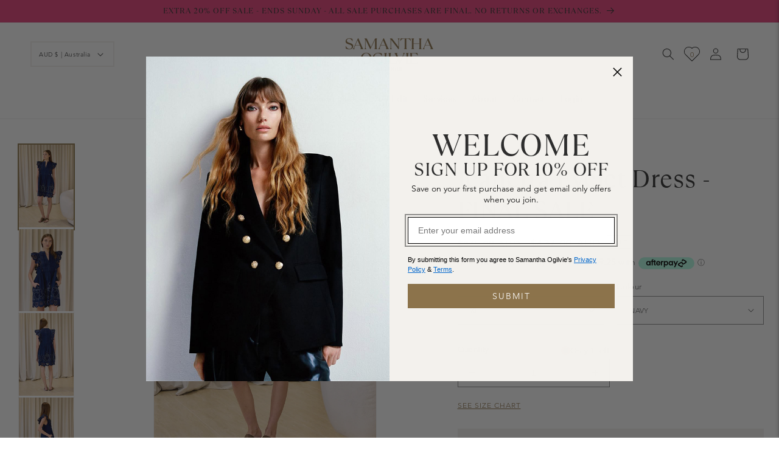

--- FILE ---
content_type: text/css
request_url: https://samanthaogilvie.com/cdn/shop/t/67/assets/custom.css?v=8218918753143486811721956980
body_size: 3232
content:
@font-face{font-family:Avenir;src:url(./Avenir.woff2) format("woff2"),url(./Avenir.woff) format("woff");font-weight:300;font-style:light;font-display:swap}@font-face{font-family:Ramillas;src:url(./RamillasRegular.woff2) format("woff2"),url(./RamillasRegular.woff) format("woff");font-weight:400;font-style:normal;font-display:swap}h1,h2,h3,h4,h5,.h0,.h1,.h2,.h3,.h4,.h5{font-family:Ramillas!important}h2,.h2{font-size:25px}@media only screen and (min-width: 750px){h2,.h2{font-size:30px}}.color-accent-2 h1,.color-accent-2 h2,.color-accent-2 h3,.color-accent-2 h4,.color-accent-2 h5,.color-accent-2 .h0,.color-accent-2 .h1,.color-accent-2 .h2,.color-accent-2 .h3,.color-accent-2 .h4,.color-accent-2 .h5{color:#f3f1ed}.button,.button-label,.shopify-challenge__button,.customer button{text-transform:uppercase;letter-spacing:2px;font-size:65%;font-weight:700}.link.animate-arrow{font-size:80%;text-transform:uppercase;margin:50px auto}.readmore{font-size:80%;text-transform:uppercase}.readmore .icon-wrap svg{width:11px}.readless{font-size:80%;text-transform:uppercase}.readless .icon-wrap svg{transform:rotate(180deg);width:11px}.title-wrapper .title{text-align:center}.iwish_float_wrapper{display:none!important}.header:not(.header--middle-left,.header--middle-center) .header__inline-menu{margin-top:0}@media screen and (min-width: 990px){.header:not(.header--top-center)>.header__search,.header.header--top-center *>.header__search{display:block}}.header .header__menu-item span a{color:#2d2d2dbf;text-decoration:none}.header .header__localization .desktop-localization-wrapper{justify-content:flex-start}.header .header__localization .desktop-localization-wrapper .disclosure .localization-form__select{border:2px solid #f3f1ed;font-size:10px;padding:10px 38px 10px 12px}.header .header__localization .desktop-localization-wrapper .disclosure__list-wrapper{top:112%;left:-10px;bottom:auto}.header .mega-menu__link--level-2{font-weight:700}.header .mega-menu__link--level-2.sale{color:#e54079}.header .iwish_float_wrapper{display:block!important}.header .iwish_float_wrapper div.iwish-float-icon{position:relative;display:flex;justify-content:center;align-items:center;height:34px!important;width:34px;left:0}.header .iwish_float_wrapper div.iwish-float-icon svg{width:30px;height:30px}.header .iwish_float_wrapper div.iwish-float-icon svg path:first-of-type{fill:#2d2d2d}@media screen and (max-width: 767px){.header{padding-bottom:0!important}.header .header__heading-logo-wrapper{min-width:150px}.header .header__icon{width:30px}.header .header__icon.header__icon--cart{width:40px}}.header .contactbar-items-layout{display:flex;align-items:center;justify-content:space-around;color:#fff;background:#917c4d;padding:10px 0}.header .contactbar-items-layout .contactbar-item .contactbar-item-link{text-decoration:none}.header .contactbar-items-layout .contactbar-item .contactbar-item-link .contactbar-item-contents{display:flex;flex-direction:column;align-items:center;color:#fff}.mega-menu:hover .header__menu-item svg{transform:rotate(180deg)}.mega-menu:hover .mega-menu__content{visibility:visible;opacity:1}.mega-menu .mega-menu__content{visibility:hidden}slideshow-component .slideshow__controls{display:none}slideshow-component .slideshow__text .banner__link{color:#fff;text-transform:uppercase;font-size:10.4px}@media screen and (min-width: 990px){.collection .slider-component-full-width .slider--desktop{margin:0 75px}}.collection .slider-buttons{z-index:1;margin-bottom:-60px}.collection .slider-buttons .slider-counter{display:none}.collection .slider-buttons .slider-button .icon path{fill:#8c754b}.collection .slider-buttons .slider-button[disabled] .icon{opacity:.25}@media screen and (min-width: 990px){.collection .slider-buttons{justify-content:space-between;margin:0 auto}.collection .slider-buttons .slider-button{position:absolute;top:0;left:0;background:#fff;width:75px;height:100%;display:flex;align-items:center;justify-content:center;z-index:1}.collection .slider-buttons .slider-button.slider-button--next{right:0;left:auto}.collection .slider-buttons .slider-button .icon{height:2.5rem}}.product-card-wrapper .caption-with-letter-spacing{font-family:minerva-modern;font-size:90%;text-transform:uppercase}.product-card-wrapper .card__heading{font-family:Avenir;font-size:90%;margin-top:10px}.product-card-wrapper .price__container{font-size:80%}.product-card-wrapper .price__container .price__sale .price-item--last{color:#e44179}.product-card-wrapper .more-colours{font-size:50%;text-transform:uppercase;color:#8c734b}.product-card-wrapper .badge .color-background-2,.product-card-wrapper .card__badge .color-background-2{color:#e44179;border-color:#e44179}.product-card-wrapper .quick-add{position:absolute;width:100%;margin-top:-45px}.product-card-wrapper .quick-add .product a.vendor{margin:15px auto 4px}.product-card-wrapper .quick-add button{border:none;background:#f3f1ed;transition:all .2s ease-in-out}.product-card-wrapper .quick-add button:before,.product-card-wrapper .quick-add button:after{display:none}.product-card-wrapper .quick-add button:hover{background:#8c734b;color:#fff}.product-card-wrapper .quick-add button svg{width:10px;height:10px;margin-top:-3px;margin-left:5px}@media screen and (min-width: 767px){.product-card-wrapper .quick-add{opacity:0}.product-card-wrapper:hover .quick-add{opacity:1}}.image-with-text .image-with-text__text{font-size:90%}@media screen and (max-width: 767px){.image-with-text .image-with-text__content{padding:30px 20px}}.collections-list{margin-bottom:50px;column-count:2;-moz-column-count:2}@media screen and (min-width: 550px){.collections-list{column-count:6;-moz-column-count:6}}@media screen and (min-width: 767px){.collections-list{column-count:4;-moz-column-count:4}}.collections-list .collection-list-wrapper{-webkit-column-break-inside:avoid}.collections-list .collection-list-wrapper h3{font-weight:700}.collections-list .collection-list-wrapper a{text-decoration:none;transition:all .2s ease-in-out}.collections-list .collection-list-wrapper a:hover{text-decoration:underline}.collections-list ul{list-style:none;padding:0;margin-bottom:50px}.article-card-wrapper .caption-with-letter-spacing{font-family:Avenir;font-size:70%;margin-top:5px}.article-card-wrapper .card__heading{font-family:minerva-modern;font-size:120%;margin-top:10px;text-transform:uppercase}@media screen and (min-width: 650px){.article-pagination{display:grid;grid-template-columns:1fr 1fr 1fr}}.multicolumn .title-wrapper-with-link{justify-content:center}.multicolumn .multicolumn-card__info svg path{fill:#8c734b}.multicolumn .multicolumn-card__info .link{font-size:80%;margin-top:7px}@media screen and (min-width: 767px){.multicolumn .multicolumn-card__info.icon{display:flex;align-items:center;gap:20px}.multicolumn .multicolumn-card__info.icon .rte{margin-top:0}}@media screen and (max-width: 767px){.multicolumn .multicolumn-card-spacing{padding-top:10px;margin:10px}.multicolumn .multicolumn-card__info{padding:5px}.multicolumn .multicolumn-card__info .link{font-size:10px;margin-top:7px;text-transform:uppercase}.multicolumn .multicolumn-card__info .link .icon-wrap{margin-left:4px}.multicolumn .multicolumn-card__info .link .icon-wrap svg{width:11px}}.collection-hero .collection-hero__text-wrapper .collection-hero__description{font-size:100%;max-width:750px}@media screen and (min-width: 750px){.collection-hero .collection-hero__text-wrapper .collection-hero__description{font-size:1.3rem}.collection-hero .collection-hero__text-wrapper .collection-hero__description .readmore,.collection-hero .collection-hero__text-wrapper .collection-hero__description .readless,.collection-hero .collection-hero__text-wrapper .collection-hero__description .product-description-short{display:none}.collection-hero .collection-hero__text-wrapper .collection-hero__description .product-description-full{display:block!important}}.collection-hero .collection-newsletter .newsletter-form{margin:-25px 0 0;max-width:100%}.collection-hero .collection-newsletter .newsletter-form .newsletter-form__field-wrapper{max-width:600px}.collection-hero .collection-newsletter .newsletter-form .button{background:#8c734b;color:#fff}.collection-hero .collection-newsletter .newsletter-form .button:hover{background:#f3f1ed;color:#8c734b}.facets-container .facets__heading{font-family:minerva-modern;font-size:120%;margin-bottom:20px;text-transform:uppercase}.facets-container .active-facets__button .active-facets__button-inner{font-size:11px;padding:13px 18px;letter-spacing:1px}@media screen and (max-width: 450px){.facets-container .active-facets__button{padding:5px 10px}.facets-container .active-facets__button .active-facets__button-inner{font-size:9px;padding:10px 15px;margin:0 auto}.facets-container .active-facets__button .active-facets__button-inner svg{margin-top:-2px}}.facets-container .facets__summary span{font-weight:700;font-size:14px;letter-spacing:0px}.facets-container .facet-checkbox{font-size:11px}.facets-container .button-show-more,.facets-container .button-show-less{margin-top:0}@media screen and (min-width: 750px){.product .product__media-list{padding-left:10vw;margin:0}}@media screen and (min-width: 750px){.product .product__media-wrapper media-gallery{display:flex;flex-direction:row-reverse}.product .product__media-wrapper media-gallery .product__hero-image{flex:1}.product .product__media-wrapper media-gallery .thumbnail-slider{position:absolute;top:0;height:100%}.product .product__media-wrapper media-gallery .thumbnail-slider .slider.slider--tablet-up{width:8vw}.product .product__media-wrapper media-gallery .thumbnail-slider .slider.slider--tablet-up .thumbnail-list__item{width:100%}}.product .product__media-wrapper .slider.slider--mobile .thumbnail-list__item.slider__slide{width:calc(25% - .6rem)}.product .product__media-wrapper .slider.slider--mobile .thumbnail-list__item.slider__slide:before{padding-bottom:150%}.product .product__media-wrapper .slider.slider--mobile .thumbnail-list__item.slider__slide .thumbnail{height:auto}.product .product__media-wrapper .slider.slider--mobile .thumbnail-list__item.slider__slide .thumbnail img{object-fit:contain;width:100%;height:auto}@media screen and (min-width: 550px){.product .product__media-wrapper .slider.slider--mobile .thumbnail-list__item.slider__slide{width:calc(20% - .6rem)}}.product a.vendor{display:block;font-family:minerva-modern;font-size:85%;text-decoration:none;margin:15px auto 5px;text-transform:uppercase}.product .price .price-item--sale{color:#e54079}.product variant-selects{display:grid;grid-template-columns:1fr 1fr;gap:20px}.product .product_variations{margin-bottom:30px}.product .product_variations .button{margin-bottom:6px;padding:15px 25px;min-width:0px;min-height:0px}.product .product-form__quantity{position:relative;max-width:25rem}.product .product-form__quantity .product__inventory{position:absolute;top:0;right:0;margin:0 auto;font-size:80%}.product .product-form__quantity .quantity{width:100%;max-width:25rem}.product .product-popup-modal__opener{display:inline-block;width:100%;margin:0 auto}.product .product-popup-modal__opener .product-popup-modal__button{text-transform:uppercase;font-size:75%;margin:-20px auto;letter-spacing:1px}.iWishAdd,.iWishAddColl{text-align:center;margin:-8px auto 0;text-transform:uppercase;letter-spacing:2px;font-size:75%;text-decoration:none;justify-content:center}.iWishAdd span,.iWishAddColl span{margin-left:10px;margin-top:1px;font-size:65%;letter-spacing:2px}@media screen and (max-width: 767px){.iWishAdd svg,.iWishAddColl svg{width:20px;height:14px;margin-top:-1px}}@media screen and (min-width: 850px){.main-blog .blog-articles{grid-template-columns:1fr 1fr 1fr}}.blog__tags ul{display:flex;list-style:none;flex-wrap:wrap;justify-content:center;row-gap:10px;padding:0;margin:0}.blog__tags ul li.is-active a{color:rgb(var(--color-foreground));text-decoration:underline;text-underline-offset:.3rem}.blog__tags ul li a{padding:1.2rem;text-decoration:none;color:rgba(var(--color-foreground),.75);font-size:1.4rem;font-family:inherit}.blog__tags ul li a:hover{color:rgb(var(--color-foreground));text-decoration:underline;text-underline-offset:.3rem}.article-template .rte img{border:none}.article-template .rte table{box-shadow:none}.article-template .rte table td{border:none;padding:0}.article-template .article-pagination{margin-bottom:150px}.article-template .article-pagination .article-pagination-arrow{padding:0 10px}.article-template .article-pagination .back-button{text-transform:uppercase;font-size:93%;letter-spacing:1px;margin:50px auto}@media screen and (min-width: 650px){.article-template .article-pagination{display:grid;grid-template-columns:1fr 1fr 1fr}.article-template .article-pagination .back-button{grid-column-start:2;margin:5px auto}.article-template .article-pagination .previous-post{grid-column-start:3}}.article-pagination .next-post .article-pagination-arrow{transform:rotate(180deg)}.contact__button{text-align:center}footer{font-size:80%;overflow-x:hidden}footer .footer-block--newsletter{margin:0 auto 5em}footer .footer-block--newsletter .newsletter-form{max-width:none}footer .footer-block--newsletter .newsletter-form .newsletter-form__field-wrapper{max-width:none}@media screen and (min-width: 756px){footer .footer-block--newsletter .footer-block__newsletter{display:grid;align-items:center;justify-content:center;grid-template-columns:250px 1fr;max-width:100%;max-width:900px}footer .footer-block--newsletter .footer-block__heading{margin:0;text-align:left}}footer .footer__blocks-wrapper .footer-block__heading{font-family:minerva-modern;text-transform:uppercase}footer .footer__blocks-wrapper .list-social__link.email svg{width:22px;height:auto;margin-top:-1px}footer .footer__blocks-wrapper .watermark{position:absolute;z-index:0;opacity:.1;right:0;bottom:0}footer .footer__blocks-wrapper .footer-block__image-wrapper{margin:0 auto 5px}footer .footer__blocks-wrapper .footer-block__details-content{position:relative;z-index:1}@media screen and (min-width: 767px){footer .footer__blocks-wrapper .footer-block{width:18%;margin-bottom:40px;position:relative}footer .footer__blocks-wrapper .footer-block:nth-last-child(1){width:40%}}@media screen and (max-width: 767px){footer .footer__blocks-wrapper{display:grid!important;grid-template-columns:1fr 1fr;position:relative}footer .footer__blocks-wrapper .footer-block{margin:-20px auto;grid-column:span 2;width:100%}footer .footer__blocks-wrapper .footer-block:nth-of-type(3n){clear:both}footer .footer__blocks-wrapper .footer-block.footer-block--menu{grid-column:span 1;margin:0 auto}footer .footer__blocks-wrapper .footer-block.footer-block--menu .list-menu__item--link{font-size:100%;padding:7px 0}footer .footer__blocks-wrapper .footer-block.footer-block--brand-info{order:4;margin:-10px auto 50px}footer .footer__blocks-wrapper .footer-block .watermark{bottom:-40px;right:-60px}}.iWishAdd svg,.iWishAdd svg path{height:15px}@media only screen and (max-width: 767px){.boost-sd__collection-header>div:first-child>div:first-child{flex-direction:column-reverse;row-gap:15px}.boost-sd__filter-tree-vertical-content::-webkit-scrollbar{display:none}.boost-sd__filter-tree-vertical-content{-ms-overflow-style:none;scrollbar-width:none}}@media only screen and (min-width: 768px){.boost-sd-layout{padding-top:40px}.boost-sd__header-main-1,.boost-sd-layout{max-width:var(--page-width)!important}}.boost-sd__filter-tree-vertical-option-list .boost-sd__filter-option{border-bottom:.1rem solid rgba(var(--color-foreground),.1)!important}.boost-sd__filter-tree-vertical-option-list .boost-sd__filter-option .boost-sd__filter-option-title{display:flex;width:100%;font-family:Avenir;font-weight:700}.boost-sd__filter-tree-vertical-option-list .boost-sd__filter-option .boost-sd__filter-option-title:before{content:none}.boost-sd__filter-tree-vertical-option-list .boost-sd__filter-option .boost-sd__filter-option-title .boost-sd__filter-option-icon{display:block}.boost-sd__filter-tree-vertical-option-list .boost-sd__filter-option .boost-sd__filter-option-itemwrapper .boost-sd__filter-option-item-button,.boost-sd__filter-tree-vertical-option-list .boost-sd__filter-option .boost-sd__filter-option-itemwrapper .boost-sd__filter-option-item-amount{font-size:11px;font-family:Avenir}.boost-sd__filter-tree-vertical-refine-by .boost-sd__button{color:#8c734b;text-decoration:underline;font-family:Avenir}.boost-sd__filter-tree-vertical-refine-by .boost-sd__button:hover{text-decoration-thickness:.2rem;color:#8c734b}.boost-sd__filter-tree-vertical-refine-by .boost-sd__filter-tree-vertical-refine-by-item{margin-bottom:0;padding:13px 18px!important;font-size:11px!important;text-transform:uppercase;border-radius:2.6rem;letter-spacing:1px!important;font-family:Avenir;box-shadow:0 0 0 .1rem rgba(var(--color-foreground),.2)}.boost-sd-right{margin:-60px 0 0!important}.boost-sd-right .boost-sd__toolbar-inner{margin:0 0 0 auto}.boost-sd-right .boost-sd__toolbar .boost-sd__toolbar-item{font-size:14px}.boost-sd-right .boost-sd__toolbar .boost-sd__toolbar-item .boost-sd__sorting-label,.boost-sd-right .boost-sd__toolbar .boost-sd__toolbar-item.boost-sd__toolbar-item--product-count{font-family:Ramillas}.boost-sd-right .boost-sd__pagination .boost-sd__pagination-number{font-family:var(--font-body-family)!important}.boost-sd-right .boost-sd__pagination .boost-sd__pagination-number.boost-sd__pagination-number--active:after{content:"";display:block;position:absolute;bottom:8px;left:50%;transform:translate(-50%);width:2rem;height:.1rem;background-color:currentColor}.boost-sd__product-item-grid-view-layout-image .boost-sd__button{padding:1.4rem!important}.boost-sd__product-item-grid-view-layout-image .boost-sd__button .boost-sd__button-icon{width:10px;height:10px;color:#8c734b!important}.boost-sd__product-item-grid-view-layout-image .boost-sd__button .boost-sd__button-text{font-family:Avenir!important;font-weight:700!important;letter-spacing:2px!important}.boost-sd__product-label,.boost-sd__product-label--rectangle{border:1px solid;font-size:10px;text-transform:uppercase;letter-spacing:.1rem}.boost-sd__product-item:hover .boost-sd__product-title{color:#8c734b!important}.boost-sd__product-item .boost-sd__product-info{row-gap:8px!important}.boost-sd__product-item .boost-sd__product-info .boost-sd__product-vendor{font-family:minerva-modern!important;font-size:14.4px!important;font-weight:300!important;letter-spacing:1.3px;color:#2d2d2dbf!important;opacity:.7}.boost-sd__product-item .boost-sd__product-info .boost-sd__product-title{font-family:Ramillas!important;font-size:14.4px!important;font-weight:400!important;letter-spacing:.6px;margin:0!important}.boost-sd__product-item .boost-sd__product-info .boost-sd__product-price{margin:0!important}.boost-sd__product-item .boost-sd__product-info .boost-sd__product-price .boost-sd__format-currency span{font-family:Avenir!important;font-size:12.8px!important;font-weight:300!important;letter-spacing:1px!important}.boost-sd__quick-view{height:auto!important}.boost-sd__quick-view-product-info{display:flex;flex-direction:column}.boost-sd__quick-view-product-info .boost-sd__quick-view-title{font-family:Ramillas;margin-bottom:1.5rem}.boost-sd__quick-view-product-info .boost-sd__quick-view-vendor{order:-1;margin:15px 0 5px;font-family:minerva-modern;color:#8c734b}.boost-sd__quick-view-product-info .boost-sd__quick-view-price{margin:0}.boost-sd__quick-view-product-info .boost-sd__product-swatch-title,.boost-sd__quick-view-product-info .boost-sd__quick-view-quantity-title{color:#2d2d2dbf;font-size:13px}.boost-sd__quick-view-product-info .boost-sd__radio-label--in-quick-view,.boost-sd__quick-view-product-info .boost-sd__quantity{border-radius:0}.boost-sd__quick-view-product-info .boost-sd__radio-label--selected:not(.boost-sd__radio-label--hide-text){color:#8c734b;background-color:#f3f1ed;border-color:#f3f1ed}.boost-sd__quick-view-product-info .boost-sd__radio-label:not(.boost-sd__radio-label--hide-text):hover,.boost-sd__quick-view-product-info .boost-sd__radio-label--selected:not(.boost-sd__radio-label--hide-text):hover{color:#f3f1ed;background-color:#8c734b;border-color:#f3f1ed}.boost-sd__quick-view-product-info .boost-sd__quick-view-btn .boost-sd__button{width:100%;letter-spacing:2px;min-height:calc(4.5rem + var(--buttons-border-width)*2)}.boost-sd__quick-view-product-info .boost-sd__quick-view-btn .boost-sd__button .boost-sd__button-text{font-family:Avenir!important}.react-side-draw.open{width:40rem;max-width:calc(100vw - 3rem)}.react-side-draw .wish-container img{display:none}.react-side-draw .wish-container p:first-of-type{font-family:Ramillas;color:#2d2d2d!important}.react-side-draw .wish-container p:nth-of-type(2){font-family:Avenir;color:#2d2d2dbf!important}.react-side-draw .wish-container .cart-btn-continue{background-color:#f3f1ed;color:#8c734b;border:none;font-family:Avenir;font-size:10.6px;font-weight:700;letter-spacing:2px;min-width:calc(12rem + var(--buttons-border-width)*2);min-height:calc(4.5rem + var(--buttons-border-width)*2)}.react-side-draw .iwishProduct-row div p.pTitle{color:#2d2d2d;font-size:15px;font-family:Ramillas}.react-side-draw .cart-all-btn,.react-side-draw .cart-btn{background-color:#f3f1ed!important;color:#8c734b!important;border:none!important;font-family:Avenir;font-size:10.6px!important;font-weight:700!important;letter-spacing:2px;min-width:calc(12rem + var(--buttons-border-width)*2);min-height:calc(4.5rem + var(--buttons-border-width)*2);padding:0 3rem}
/*# sourceMappingURL=/cdn/shop/t/67/assets/custom.css.map?v=8218918753143486811721956980 */


--- FILE ---
content_type: text/css
request_url: https://samanthaogilvie.com/cdn/shop/t/67/assets/boost-sd-custom.css?v=1769900358417
body_size: -543
content:
body:has(.boost-sd__modal){overflow:initial!important}.boost-sd__product-info .more-colours{display:block;text-align:center;width:100%;font-size:50%;text-transform:uppercase;color:#8c734b}
/*# sourceMappingURL=/cdn/shop/t/67/assets/boost-sd-custom.css.map?v=1769900358417 */


--- FILE ---
content_type: text/javascript
request_url: https://samanthaogilvie.com/cdn/shop/t/67/assets/boost-sd-custom.js?v=1769900358417
body_size: -107
content:
function updateCart(){fetch("/cart").then(response=>response.text()).then(responseText=>{var html=new DOMParser().parseFromString(responseText,"text/html");let cart=document.querySelector("cart-drawer");cart.classList=html.querySelector("cart-drawer").classList,cart.innerHTML=html.querySelector("cart-drawer").innerHTML,cart.open()}).catch(e=>{console.error(e)})}const customize={callAjaxCart:componentRegistry=>{componentRegistry.useModulePlugin("CartAPI",{name:"The first FilterAPI plugin",apply(builder){builder.on("methodFulfilled","addToCart",async payload=>(payload.extraRes="Boost",await payload.result.json(),updateCart(),payload))}})},callAjaxUpdateProductList:componentRegistry=>{let preventReCallProductHandlesTheSame=[];const updateProductList={name:"ProductList - Shopify Ajax update",apply(){return{async afterRender(element){const helpersRef=element.getHelpers(),productHandles=helpersRef.getProductHandles(),isDuplicate=JSON.stringify(preventReCallProductHandlesTheSame)===JSON.stringify(productHandles);preventReCallProductHandlesTheSame=productHandles,productHandles?.length&&!isDuplicate&&(helpersRef.setAjaxLoading(!0),(await helpersRef.getProductListHtmlByAjax(!0,productHandles,"boost-sd-integration",20)).forEach(element2=>{const productItem=document.querySelector(`.boost-sd__product-item[id='${element2.id}']`);productItem&&productItem.querySelector(".boost-sd__product-info").insertAdjacentHTML("beforeend",element2.custom_html)}),helpersRef.setAjaxLoading(!1))}}}};componentRegistry.useComponentPlugin("ProductList",updateProductList)}};window.__BoostCustomization__=(window.__BoostCustomization__??[]).concat([customize.callAjaxCart,customize.callAjaxUpdateProductList]);
//# sourceMappingURL=/cdn/shop/t/67/assets/boost-sd-custom.js.map?v=1769900358417
